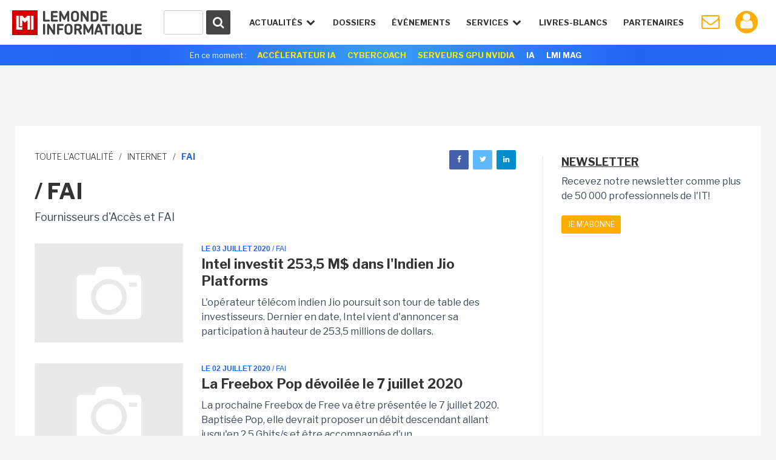

--- FILE ---
content_type: text/html
request_url: https://www.lemondeinformatique.fr/fai-106-page-3.html
body_size: 17516
content:


<!DOCTYPE html>
<html lang="fr">
<head>
<meta charset="iso-8859-1" />
<meta http-equiv="X-UA-Compatible" content="IE=edge">
<meta name="viewport" content="width=device-width, initial-scale=1">
<meta name="verify-v1" content="JEWEAwu3H2WZFhofIkSSwReRLX3LKXx8vS893JY3xVw=" />
<meta name="Googlebot-News" content="noindex, nofollow" />
<title>Toute l&#039;Actualit&eacute; Fournisseurs d&#039;Acc&egrave;s et FAI du Monde Informatique</title>




<link href="https://fonts.googleapis.com/css?family=Libre+Franklin:300,400,600,700" rel="stylesheet"> 
<link href="/styles/normalize-min.css" rel="stylesheet">
<link href="/styles/grille-min.css" rel="stylesheet">
<link href="/styles/pictos-min.css" rel="stylesheet">
<link href="/styles/template.css?v=9" rel="stylesheet">
<link href="/styles/template-lg.css" rel="stylesheet">
<link href="/styles/template-xl.css" rel="stylesheet">
<link href="/styles/template-print.css" rel="stylesheet" media="print" />	
<link rel="shortcut icon" href="https://www.lemondeinformatique.fr/favicon.ico" type="image/x-icon">
<link rel="icon" type="image/png" href="https://www.lemondeinformatique.fr/favicon-16.ico" sizes="16x16">
<link rel="icon" type="image/png" href="https://www.lemondeinformatique.fr/favicon-32.ico" sizes="32x32">
<link rel="icon" type="image/png" href="https://www.lemondeinformatique.fr/favicon-96.ico" sizes="96x96">
<link rel="apple-touch-icon" sizes="60x60" href="https://www.lemondeinformatique.fr/apple-60.png">
<link rel="apple-touch-icon" sizes="76x76" href="https://www.lemondeinformatique.fr/apple-76.png">
<link rel="apple-touch-icon" sizes="114x114" href="https://www.lemondeinformatique.fr/apple-114.png">
<link rel="apple-touch-icon" sizes="144x144" href="https://www.lemondeinformatique.fr/apple-144.png">
<meta name="msapplication-TileImage" content="https://www.lemondeinformatique.fr/apple-144.png">
<meta name="msapplication-TileColor" content="#FFFFFF"> 
<!--[if lt IE 9]>
<script src="https://oss.maxcdn.com/html5shiv/3.7.2/html5shiv.min.js"></script>
<script src="https://oss.maxcdn.com/respond/1.4.2/respond.min.js"></script>
<![endif]-->
<script src="https://ajax.googleapis.com/ajax/libs/jquery/3.1.0/jquery.min.js"></script>

<!-- didomi -->
<!-- Didomi -->
<script type="text/javascript">window.gdprAppliesGlobally=true;(function(){function n(e){if(!window.frames[e]){if(document.body&&document.body.firstChild){var t=document.body;var r=document.createElement("iframe");r.style.display="none";r.name=e;r.title=e;t.insertBefore(r,t.firstChild)}else{setTimeout(function(){n(e)},5)}}}function e(r,a,o,s,c){function e(e,t,r,n){if(typeof r!=="function"){return}if(!window[a]){window[a]=[]}var i=false;if(c){i=c(e,n,r)}if(!i){window[a].push({command:e,version:t,callback:r,parameter:n})}}e.stub=true;e.stubVersion=2;function t(n){if(!window[r]||window[r].stub!==true){return}if(!n.data){return}var i=typeof n.data==="string";var e;try{e=i?JSON.parse(n.data):n.data}catch(t){return}if(e[o]){var a=e[o];window[r](a.command,a.version,function(e,t){var r={};r[s]={returnValue:e,success:t,callId:a.callId};if(n.source){n.source.postMessage(i?JSON.stringify(r):r,"*")}},a.parameter)}}if(typeof window[r]!=="function"){window[r]=e;if(window.addEventListener){window.addEventListener("message",t,false)}else{window.attachEvent("onmessage",t)}}}e("__uspapi","__uspapiBuffer","__uspapiCall","__uspapiReturn");n("__uspapiLocator");e("__tcfapi","__tcfapiBuffer","__tcfapiCall","__tcfapiReturn");n("__tcfapiLocator");(function(e){var t=document.createElement("link");t.rel="preconnect";t.as="script";var r=document.createElement("link");r.rel="dns-prefetch";r.as="script";var n=document.createElement("link");n.rel="preload";n.as="script";var i=document.createElement("script");i.id="spcloader";i.type="text/javascript";i["async"]=true;i.charset="utf-8";var a="https://sdk.privacy-center.org/"+e+"/loader.js?target="+document.location.hostname;if(window.didomiConfig&&window.didomiConfig.user){var o=window.didomiConfig.user;var s=o.country;var c=o.region;if(s){a=a+"&country="+s;if(c){a=a+"&region="+c}}}t.href="https://sdk.privacy-center.org/";r.href="https://sdk.privacy-center.org/";n.href=a;i.src=a;var d=document.getElementsByTagName("script")[0];d.parentNode.insertBefore(t,d);d.parentNode.insertBefore(r,d);d.parentNode.insertBefore(n,d);d.parentNode.insertBefore(i,d)})("f0c52c20-b8cf-485b-a4b4-c222da28676d")})();</script>






<!-- gav3 --><script>
dataLayer = [{
    'page': 'internet_actualite_list-article',
    'themes' : ["internet","fai"],
    'sponsor' : 'UNKNOW'
}];
console.log('page: internet_actualite_list-article');
console.log('themes: ["internet","fai"]');
console.log('sponsor: UNKNOW');
</script>

    <script type="didomi/javascript">
        $.ajax({
            url: 'https://www.lemondeinformatique.fr/tracking/adtech2024.php?id='+'UNKNOW'+'&ip='+'59194882',
            method: 'GET',
            beforeSend: function(xhr) {
                xhr.setRequestHeader("Authorization", "Basic " + btoa('itfacto' + ":" + 'Giyla99@kJLA'));
            }
        }).done(function(data) {
            cookieVal = JSON.parse(data);
            var now = new Date();
            now.setTime(now.getTime() + 1209600000);
            document.cookie = "adcomp="+cookieVal.company+";expires="+now.toGMTString()+";path=/";
            dataLayer.push({'customer_company': cookieVal.company});
            // cookieVal.themes
        }).fail(function() {
            var now = new Date();
            now.setTime(now.getTime() + 172800000);
            document.cookie = "adcomp=NONE;expires="+now.toGMTString()+";path=/";
            dataLayer.push({'customer_company': 'NONE'});
        });

    </script>
    
<!-- Google Tag Manager -->
<script type="didomi/javascript">(function(w,d,s,l,i){w[l]=w[l]||[];w[l].push({'gtm.start':
            new Date().getTime(),event:'gtm.js'});var f=d.getElementsByTagName(s)[0],
        j=d.createElement(s),dl=l!='dataLayer'?'&l='+l:'';j.async=true;j.src=
        'https://www.googletagmanager.com/gtm.js?id='+i+dl;f.parentNode.insertBefore(j,f);
    })(window,document,'script','dataLayer','GTM-KJCQ767');</script>
<!-- End Google Tag Manager -->


<script type="didomi/javascript">
    var idsessionidg = "e1a9f9ed35b31f984d00e9f1315d0cc8";
    var urlDestTrackIdg = "https://www.lemondeinformatique.fr/";
</script>





	<link rel="canonical" href="https://www.lemondeinformatique.fr/fournisseurs-d-acces-et-fai-106.html" /><script type="text/javascript">
/* Chargement des PUB Adtech */
function loadPub(sectionNom)
{
	$.getJSON("https://www.lemondeinformatique.fr/ajax/recuperation-pub.php", {page: sectionNom}, function(data) {

		$(".pub-Adtech").not( ".loaded" ).each(function(index, content) {

			var attr = $(this).attr('id');

			if (typeof attr === typeof undefined || attr === false)
			{

				var dimension 	= $(this).data('dimension');
				var position 	= $(this).data('position');
				var theme 		= $(this).data('theme');

				if((typeof dimension === typeof undefined || dimension === false) || (typeof position === typeof undefined || position === false) ) return true;
				if(typeof theme === typeof undefined || theme === false)	theme = 0;

				if(	typeof data[sectionNom] === typeof undefined || data[sectionNom] === false ||
					typeof data[sectionNom][theme] === typeof undefined || data[sectionNom][theme] === false ||
					typeof data[sectionNom][theme][dimension] === typeof undefined || data[sectionNom][theme][dimension] === false ||
					typeof data[sectionNom][theme][dimension][position] === typeof undefined || data[sectionNom][theme][dimension][position] === false
				)
				{
					if(typeof data['divers_autre'] === typeof undefined || data['divers_autre'] === false ||
						typeof data['divers_autre'][theme] === typeof undefined || data['divers_autre'][theme] === false ||
						typeof data['divers_autre'][theme][dimension] === typeof undefined || data['divers_autre'][theme][dimension] === false ||
						typeof data['divers_autre'][theme][dimension][position] === typeof undefined || data['divers_autre'][theme][dimension][position] === false)
						return true;
					else
						var id 	= parseInt(data['divers_autre'][0][dimension][position]);
				}
				else
					var id 	= parseInt(data[sectionNom][theme][dimension][position]);

				var containerId 	= id+'-'+index+parseInt($(this).offset().top);

				$(this).attr('id', containerId);

                //console.log(containerId + ' : not-loaded');

                $(this).addClass( "not-loaded" );
				displayPub($(this));

			}
		});
	});
}

function displayPub(pub)
{
    if(pub.length == 1) {
        var firstPub = pub;
        var positionPub = firstPub.offset();
        var scrollTop = $(window).scrollTop();
        var scrollBottom = scrollTop + window.innerHeight;
        //console.log(firstPub.attr('id') + ' : ' + scrollTop + ' ' + scrollBottom + ' ' + positionPub.top);

        if (positionPub.top <= scrollBottom && positionPub.top >= scrollTop) {

            firstPub.removeClass("not-loaded");
            firstPub.addClass("loaded");

            //console.log(firstPub.attr('id') + ' : loaded');

            var dimension = firstPub.data('dimension');
            var containerId = firstPub.attr('id');
            var id = parseInt(containerId.split('-')[0]);

            ADTECH.config.placements[id] = {sizeid: dimension, params: {alias: '', target: '_blank'}};
            ADTECH.config.placements[id].adContainerId = containerId;
            ADTECH.getFinalConfigProperty(id, "gtsTime");

            ADTECH.loadAd(id);
        }
    }
}

/*
	Gestion des blocs qui restent fixe grace aux toboggans
*/
function loadToboggan()
{
	if(document.querySelector(".toboggan") != 'null')
	{
		if(window.innerWidth > 992)
		{
			window.onscroll = function()
			{	
				var screen_top = window.pageYOffset;
				var toboggans = document.querySelectorAll('.toboggan');

				[].forEach.call(toboggans, function(toboggan) {

					var bloc 				= $('.bloc',toboggan);
					var bloc_width	 		= $(bloc).outerWidth()
					var bloc_height 		= $(bloc).outerHeight();
					var position_top  		= getElemDistance(toboggan) - 20;	// toboggan top - 20px de marge
					var toboggan_height 	= $(toboggan).height();
					var position_bottom 	= position_top + toboggan_height - bloc_height; 

					if((screen_top >= position_top) && (screen_top <= position_bottom) && $(bloc).hasClass("fixed-bloc") == false)
					{
						if($(bloc).hasClass("bottom") == true)	$(bloc).removeClass("bottom");
						$(bloc).addClass("fixed-bloc");
						$(bloc).css('width',bloc_width+'px');
					}
					else if(screen_top > position_bottom && $(bloc).hasClass("fixed-bloc") == true)
					{
						$(bloc).removeClass("fixed-bloc").addClass("bottom");
					}
					else if(screen_top < position_top && $(bloc).hasClass("fixed-bloc") == true)
					{
						$(bloc).removeClass("fixed-bloc");
					}

				});
			}
			//console.log(screen_top+' '+position_top+' '+position_bottom);
		}
		else
		{

		}
	}
}

/* Calcul hauteur col droite et toboggan */
function loadDimensionContentRightAndToboggan()
{
	$(".content > div").each(function(index, content) {
		
		var attr = $('.content-right',content).attr('style');
		if (typeof attr === typeof undefined || attr === false)
		{
			if(window.innerWidth > 992)
			{
				var height = $(content).height();
				$('.content-right',content).css("height",height+"px");

				var blocs_height = 0;
				var bloc_fix = 1;
				var bloc_move = 0;

				$(".content-right .bloc",content).each(function(index, bloc) {

					if(! $(bloc).closest(".toboggan").length )
					{
						blocs_height = blocs_height + $(bloc).outerHeight();
						bloc_fix = bloc_fix + 1;
					}
					else
					{
						bloc_move = bloc_move + 1;
					}
				});
				var toboggan_height 	= ((height - blocs_height)/bloc_move) - (bloc_fix*40); // 40px de marge par bloc
				$('.content-right .toboggan',content).css("height",toboggan_height+"px");
			}
			else
			{
				$('.content-right',content).css("height","auto");
				$('.content-right .toboggan',content).css("height","auto");
			}
		}
	});
}

var getElemDistance = function ( elem ) {
	var location = 0;
	if (elem.offsetParent) {
		do {
			location += elem.offsetTop;
			elem = elem.offsetParent;
		} while (elem);
	}
	return location >= 0 ? location : 0;
};


/* RECHERCHE */
function lookup(inputString)
{
	var suggestions;
	var timer;

	if(inputString.length < 2){

		$('#suggestContainer').fadeOut();
	}

	if(inputString.length >= 2){

		$.post("https://www.lemondeinformatique.fr/recherche/requeteElasticHeader2.php", {queryString: inputString}, function(data) {

			data = JSON.parse(data);

			$('#suggestHeaderAllSearch').html(data.all);
			$('#headerThemeSearch').html(data.theme);
			$('#headerSponsorSearch').html(data.sponsor);
			$('#suggestContainer').fadeIn();

			if(data.sponsor == '')
			{
				$('#title-sponsor').hide();
			}
				
		});
	}
}
/*
	Gestion du sondage express
*/
function affiche_sondage_express(div,reponse)
{
	jQuery.ajax(
	{
		url: "https://www.lemondeinformatique.fr/blocs/sondage_express.php",
		type:"post",
		data:
		{
			code:jQuery(div).data("code"),
			reponse:reponse
		},
		success: function(data) 
		{
			jQuery(div).css('background','none');
			jQuery(div).html(data);
		}
	});
}

function loadSondageExpress()
{
	jQuery(".sondage_question_affiche").each(function()
	{
		var code = jQuery(this).data("code");
		var div = this;
		var reponse = "";
		
		affiche_sondage_express(div,reponse);
	});

	$(".sondage_question_affiche").on( "click", ".sondage_question_voter" ,function(){

		var div = jQuery(this).parents(".sondage_question_affiche");
		
		tab_reponse = new Array();
		jQuery("input:checked",div).each(function()
		{
			tab_reponse.push(jQuery(this).val());
		});			
		var reponse = tab_reponse.join(",");
					
		affiche_sondage_express(div,reponse);
	});
}	


/*
	Gestion popup (connexion, inscription..)
*/
function loadPopup()
{
	$('body').on( 'click', '.link-popup', function() {   

		if($("body").hasClass("overflow-hidden"))
		{
			$(".popup").remove();
		}
		else
		{
			$("body").addClass("overflow-hidden");
			$('body').prepend('<section class="overlay"><img width="80px" height="80px" src="https://images.itnewsinfo.com/lmi/site/loader.gif" class="loader" /></section>');
		}
		
		var urlPopup = 	$(this).attr('href');
		var pattern = /\.(gif|jpg|jpeg|tiff|png)$/i;
		if( pattern.test(urlPopup) )
		{
		    $('.overlay').prepend('<div class="popup popup-image"><div class="close close-popup icon-cancel"></div><img src="'+urlPopup+'" /></div>');
		}
		else
		{
			var popup = $(this);
			$.ajax({
			   type: "GET",
			   url: urlPopup,
			   data: "redirect="+popup.data('redirect'),
			   success: function(msg){

			   		if(msg == 'refresh')	
			   		{
			   			location.reload(); 
			   		}
			   		else if(msg == 'compte')	
			   		{
			   			document.location.href = "https://www.lemondeinformatique.fr/compte_utilisateur/private/profil.php";
			   		}
				   	else
				   	{
				   		$('.overlay').prepend('<div class="popup"><div class="close close-popup icon-cancel"></div>'+msg+'</div>');
				   	}
			   }
			 });
		}
		return false;
	});

	$('body').on( 'click', '.popup input.submit', function() {   
        var string 	= $(this).closest('form').serialize();   
        var url 	= $(this).closest('form').attr('action');
        $.ajax({
           type: "GET",
           url: url,
           data: string,
           success: function(msg){

                if(msg == 'refresh')   
                {
                    location.reload(); 
                }
                else if(msg == 'compte')    
                {
                    document.location.href = "https://www.lemondeinformatique.fr/compte_utilisateur/private/profil.php";
                }
                else
                {
                    $(".popup-content").remove();
                    $(".popup").prepend(msg);
                }
           }
         });
    
    });

	$('body').on( 'click', '.popup .close-popup', function() {       
        $(".overlay").remove();
        $("body").removeClass("overflow-hidden");
    });


    var hashtag = window.location.hash.substr(1);
    if(hashtag == 'inscriptionCompteLMI')
    {
        history.pushState({ path: this.path }, '', document.location.protocol +"//"+ document.location.hostname + document.location.pathname);
        $('body').append('<a id="subscribeDisplay" class="link-popup" href="https://www.lemondeinformatique.fr/compte_utilisateur/popup/inscription.php"></a>');
        $('#subscribeDisplay').click();
    }
}

/*
	Gestion cookie validation
*/
function loadCookie()
{
	$("#infos_cookie div.fermer_cookie").click( function() {
		jQuery.ajax({
			url: 'https://www.lemondeinformatique.fr//ajax/fermer_popup.php?param=cookie',
			success: function(data) {
				jQuery('#infos_cookie').css('display','none');
			}
		});
	});
}

/*
	Gestion animation ancre
*/
function loadAnchor()
{
	$(function() {
		$('a[href*="#"]:not([href="#"])').click(function() {
			if (location.pathname.replace(/^\//,'') == this.pathname.replace(/^\//,'') && location.hostname == this.hostname) {
				var target = $(this.hash);
				target = target.length ? target : $('[name=' + this.hash.slice(1) +']');
				if (target.length) {
					$('html, body').animate({
						scrollTop: target.offset().top
					}, 1000);
					return false;
				}
			}
		});
	});
}


/*
	Gestion article parallax
*/
function loadParallaxArticle()
{
	if(document.querySelector(".next-actu") != null)
	{
		if(window.innerWidth > 992)
		{
			
			var widthActu = $('.next-actu .container').outerWidth();
			$('.next-actu').css('width',widthActu+'px');

			var topActuScreen = $(".next-actu").offset().top;
			var ratio 	= window.innerHeight * (4/5);

			$(window).scroll(function() {
		    	var scrolled = $(window).scrollTop(); 
			    var margeDefault = 400;
			    var shadowDefault = 30; 

			    var topActu = topActuScreen - margeDefault;

			    var rupture = ratio + scrolled;
			    if(rupture >= topActu)
				{
					if($('.next-actu').attr('data-view') == 0)
					{
						// Page vue Analytics
						ga('send', 'pageview', $('.next-actu').data('url'));
						ga('send', 'event', 'Article_suivant', 'Lecture');
						$('.next-actu').attr('data-view', 1);
					}

					margin = (rupture - topActu)*0.6 - margeDefault;
					shadow = shadowDefault - Math.round((rupture - topActu)/20);
					if(margin >= 0)	margin = 0;
					if(shadow <= 0)	shadow = 0;
				}
				else
				{
					var margin = -margeDefault;
					var shadow = shadowDefault;
				}
			    
				if(margin != 0 || shadow != 0)
				{
				    $('.next-actu').css('margin-top',margin+'px');
				    $('.next-actu').css('box-shadow','0 -9px '+shadow+'px -9px #000');
				}
			    
			    //console.log(scrolled+' '+margin+' '+((rupture - topActu)*0.6)+' '+topActu+' '+rupture);
			});
		}
		else
		{
			$('.next-actu').css('margin-top','0px');
		    $('.next-actu').css('box-shadow','none');
		    $('.next-actu').css('width','auto');
		}
	}
}


/*
	Gestion du menu
*/
function loadMenu()
{
	// Masquer suggestions de recherche quand click en dehors
	$('body').on( "click", function(screen) {

		$('.hideSugest').on( "click", function(screen) {
			screen.stopPropagation();
		});

		$('#suggestContainer').fadeOut();
	});


	var stateMenu = 0;
	//Gestion interaction header
	$(window).resize(function() {

		if( $(window).width() > 1230 ) // Annulation effet et affichage du menu mobile
		{
			//console.log($(window).width());
			$('#menu').removeClass('selected');
			$('.icon-menu').removeClass("selected");
			$('#menu > li').removeClass("selected").removeClass("notSelected");
			stateMenu = 0;
		}
	});

	$('.icon-menu').on("click", function () {	// Affichage menu et animation du burger

		if (stateMenu == 0) {
		stateMenu = 1;
			$('#menu').addClass('selected');
			$('.icon-menu').addClass("selected");
		}
		else {
			stateMenu = 0;
			$('#menu').removeClass('selected');
			$('.icon-menu').removeClass("selected");
		}
	});

	$('.openNav').on("click", function () {		// Effet de transparence et affichage des sous menu en mode mobile

		if( $(window).width() < 1230 )
		{
			$('.openNav,.item-nav').addClass("notSelected");
			$(this).removeClass("notSelected");

			if ($(this).hasClass("selected"))
			{
				$(this).removeClass("selected");
				$('.openNav,.item-nav').removeClass("notSelected");
			}
			else 
			{
				$(this).addClass("selected");
			}
		}
	});
}

/* Adtech */
function myCallback ()
{
    console.log(arguments);
}

/* Bloc inscription NL */
function sendParamForPopupNL(inputString)
{
    $('.submit-bloc-nl').attr('href', 'https://www.lemondeinformatique.fr/compte_utilisateur/popup/newsletter.php?preselect=1&email='+inputString);
}
</script></head>
<body>


<!-- Google Tag Manager (noscript) -->
<noscript><iframe src="https://www.googletagmanager.com/ns.html?id=GTM-KJCQ767" height="0" width="0" style="display:none;visibility:hidden"></iframe></noscript>
<!-- End Google Tag Manager (noscript) -->

<div class="pub-Adtech pixel" data-dimension="16" data-theme="106" data-position="Footer"></div>
<div id="Habillage" class="bloc-pub Habillage"></div><div id="Notification" class="bloc-pub Notification"></div><div id="Interstitiel" class="bloc-pub Interstitiel"></div>
<header id="header">
	<div class="container-fluid">
		<div id="logoHeadLMI">
			<a href="https://www.lemondeinformatique.fr/">
				<figure></figure>
			</a>
		</div>
		<div id="nav-mobil">
			<ul>
				<li class="iconNavMob loupe"><a href="https://www.lemondeinformatique.fr/recherche/index.html" class="icon-search"></a></li>
									<li class="iconNavMob paper"><a href="https://www.lemondeinformatique.fr/compte_utilisateur/newsletter.php" class="icon-mail"></a></li>
					<li class="iconNavMob iconAccountHead"><a href="https://www.lemondeinformatique.fr/compte_utilisateur/popup/connexion.php" class="icon-user link-popup" data-redirect="compte"></a></li>
									<li class="iconNavMob"><span class="icon-menu"></span></li>
			</ul>
		</div>
		<nav>
			<ul id="menu">
				<li id="actuNav" class="openNav">Actualités <span class="icon-down-open"></span>
					<ul>
						<div class="containerTheme">
															<li><a class="title" href="https://www.lemondeinformatique.fr/big-data-139.html">/ BIG DATA</a></li>
															<li><a class="title" href="https://www.lemondeinformatique.fr/business-informatique-internet-et-nouvelles-technologies-13.html">/ BUSINESS</a></li>
															<li><a class="title" href="https://www.lemondeinformatique.fr/le-monde-du-cloud-computing-8.html">/ CLOUD</a></li>
															<li><a class="title" href="https://www.lemondeinformatique.fr/datacenter-5.html">/ DATACENTER</a></li>
															<li><a class="title" href="https://www.lemondeinformatique.fr/emploi-informatique-internet-et-nouvelles-technologies-12.html">/ EMPLOI</a></li>
															<li><a class="title" href="https://www.lemondeinformatique.fr/hardware-et-materiel-informatique-9.html">/ HARDWARE</a></li>
															<li><a class="title" href="https://www.lemondeinformatique.fr/internet-et-e-business-11.html">/ INTERNET</a></li>
															<li><a class="title" href="https://www.lemondeinformatique.fr/internet-des-objets-143.html">/ IOT</a></li>
															<li><a class="title" href="https://www.lemondeinformatique.fr/logiciel-6.html">/ LOGICIEL</a></li>
													</div>
						<div class="containerTheme">
															<li><a class="title" href="https://www.lemondeinformatique.fr/internet-sans-fil-et-mobilite-2.html">/ MOBILITÉ</a></li>
															<li><a class="title" href="https://www.lemondeinformatique.fr/systeme-d-exploitation-windows-macos-linux-10.html">/ OS</a></li>
															<li><a class="title" href="https://www.lemondeinformatique.fr/pme-informatique-web-et-nouvelles-technologies-14.html">/ PME</a></li>
															<li><a class="title" href="https://www.lemondeinformatique.fr/reseau-1.html">/ RÉSEAU</a></li>
															<li><a class="title" href="https://www.lemondeinformatique.fr/securite-informatique-3.html">/ SÉCURITÉ</a></li>
															<li><a class="title" href="https://www.lemondeinformatique.fr/gestion-et-stockage-des-donnees-4.html">/ STOCKAGE</a></li>
															<li><a class="title" href="https://www.lemondeinformatique.fr/transformation-numerique-146.html">/ TRANSFORM. NUMÉRIQUE</a></li>
															<li><a class="title" href="https://www.lemondeinformatique.fr/virtualisation-informatique-7.html">/ VIRTUALISATION</a></li>
															<li><a class="title" href="https://www.lemondeinformatique.fr/voiture-connectee-151.html">/ VOITURE CONNECTÉE</a></li>
														<li class="read-more-nav"><a href="https://www.lemondeinformatique.fr/actualites/toute-l-actualite.html">Toute l'actualité <span class="icon-right-open"></span></a></li>
						</div>
					</ul>
				</li>
				<li class="item-nav"><a href="https://www.lemondeinformatique.fr/les-dossiers/tous-les-dossiers-page-1.html">Dossiers</a></li>
                <li class="item-nav"><a href="https://www.lemondeinformatique.fr/evenements/">événements</a>
				<!--<li class="item-nav"><a href="https://www.lemondeinformatique.fr/actualites/chroniques.html">Chroniques</a></li>-->
				<li id="serviceNav" class="openNav">Services <span class="icon-down-open"></span>
					<ul>
												<li><a class="title" href="https://www.lemondeinformatique.fr//actualites/chroniques.html"><span class="icon-pencil"></span>chroniques</a></li>
												<li><a class="title" href="https://www.lemondeinformatique.fr/agenda/"><span class="icon-table"></span> agenda</a></li>
												<li><a class="title" href="https://www.lemondeinformatique.fr/couvertures/index.html"><span class="icon-newspaper"></span> couvertures LMI</a></li>
												<li><a class="title" href="http://pubads.g.doubleclick.net/gampad/clk?id=7197907134&iu=/21821884434/lmi"><span style="vertical-align:middle;"><svg xmlns="http://www.w3.org/2000/svg" viewBox="0 0 24 24" style="width:1.3em; height:1.3em; fill:currentColor; margin-right:0px;margin-left: 2px;"><path d="M12 1L3 5v6c0 5.55 3.84 10.74 9 12 5.16-1.26 9-6.45 9-12V5l-9-4zm-2 16l-4-4 1.41-1.41L10 14.17l6.59-6.59L18 9l-8 8z"/></svg></span> Cybercoach</a></li>
												<li><a class="title" href="http://pubads.g.doubleclick.net/gampad/clk?id=7199954389&iu=/21821884434/lmi"><span style="vertical-align:middle;"><svg xmlns="http://www.w3.org/2000/svg" viewBox="0 0 640 640" style="width:1.5em; height:1.5em; fill:currentColor; margin-right:0px;margin-left: 0px;"><path d="M192 384L88.5 384C63.6 384 48.3 356.9 61.1 335.5L114 247.3C122.7 232.8 138.3 224 155.2 224L250.2 224C326.3 95.1 439.8 88.6 515.7 99.7C528.5 101.6 538.5 111.6 540.3 124.3C551.4 200.2 544.9 313.7 416 389.8L416 484.8C416 501.7 407.2 517.3 392.7 526L304.5 578.9C283.2 591.7 256 576.3 256 551.5L256 448C256 412.7 227.3 384 192 384L191.9 384zM464 224C464 197.5 442.5 176 416 176C389.5 176 368 197.5 368 224C368 250.5 389.5 272 416 272C442.5 272 464 250.5 464 224z"/></svg></span> Accélérateur IA</a></li>
											</ul>
				</li>
				<li class="item-nav sponsor-Nav"><a href="https://www.lemondeinformatique.fr/livre-blanc/">Livres-Blancs</a></li>
				<li class="item-nav sponsor-Nav lastIconNav"><a href="https://www.lemondeinformatique.fr/espace-partenaire/centre-de-documentation.html">Partenaires</a></li>
									<li id="iconPaperHead" class="iconNav"><a href="https://www.lemondeinformatique.fr/compte_utilisateur/newsletter.php" class="icon-mail"></a></li>
					<li class="notifWonder">
						<div id="wonderpush-subscription-switch" data-sentence="" data-on=" " data-off=" "></div>
						<div id="activateNotification" class="infoNotification"><span>Cliquez ici pour activer les notifications</span></div>
						<div id="desactivateNotification" class="infoNotification"><span>Cliquez ici pour désactiver les notifications</span></div>
					</li>
					<li class="iconNav iconAccountHead"><a href="https://www.lemondeinformatique.fr/compte_utilisateur/popup/connexion.php" class="icon-user link-popup" data-redirect="compte"></a></li>
								</ul>
		</nav>
		<div id="searchContainer">
			<form id="searchFormHeader" class="hideSugest" action="https://www.lemondeinformatique.fr/recherche/index.html">
				<button type="submit" id="searchGlass" form="searchFormHeader"><span class="icon-search"></span></button>
				<div id="container-input-search">
					<input type="text" value="" id="inputSearchHeader" class="inputSearch" name="search" autocomplete="off" onkeyup="lookup(this.value);" />
				</div>
			</form>
			<div id="suggestContainer">
				<div id="suggestHeaderThemeSponsor" class="suggestStyle hideSugest">
					<div id="containerThemeSearch">
						<div class="section-title">
							<h3 class="title">Sur le même thème</h3>
						</div>
						<ul id="headerThemeSearch"></ul>
					</div>
					<div id="containerSponsorSearch">
						<div class="section-title">
							<h3 class="title">Partenaires</h3>
						</div>
						<ul id="headerSponsorSearch"></ul>
					</div>
				</div>
				<div id="suggestHeaderAllSearch" class="suggestStyle hideSugest"></div>
			</div>
		</div>
	</div>
			<aside class="currently gradient-content hidden-xs">
			<div class="container">
				<ul>
					<li class="title">En ce moment :</li>
					<li><a style="color: #FFEA00;" onclick="ga('send', 'event', 'Header_Moment', 'Clics', 'Accélerateur IA');" href="http://pubads.g.doubleclick.net/gampad/clk?id=7199954389&iu=/21821884434/lmi">Accélerateur IA</a></li>
					<li><a style="color: #FFEA00;" onclick="ga('send', 'event', 'Header_Moment', 'Clics', 'Cybercoach');" href="http://pubads.g.doubleclick.net/gampad/clk?id=7197907134&iu=/21821884434/lmi">Cybercoach</a></li>


					<!--
					
					<li><a onclick="ga('send', 'event', 'Header_Moment', 'Clics', 'IT TOUR 2022');" href="https://www.it-tour.fr/">IT TOUR 2022</a></li>
					
					<li><a onclick="ga('send', 'event', 'Header_Moment', 'Clics', 'PERSONNALITE IT 2021');" href="http://pubads.g.doubleclick.net/gampad/clk?id=5834786592&iu=/21821884434/lmi">Sondage: Personnalité IT 2021</a></li>
					-->
					<!--
					<li><a onclick="ga('send', 'event', 'Header_Moment', 'Clics', 'EMPLOI 2022');" href="http://pubads.g.doubleclick.net/gampad/clk?id=5795147716&iu=/21821884434/lmi">Enquête Emploi IT 2022</a></li>
					<li><a onclick="ga('send', 'event', 'Header_Moment', 'Clics', 'BE READY');" href="http://pubads.g.doubleclick.net/gampad/clk?id=5700645252&iu=/21821884434/lmi" style="background-color:#fff;color:#0FBE83!important">Be Ready</a></li>
					<li><a onclick="ga('send', 'event', 'Header_Moment', 'Clics', 'HYBRID WORKPLACE');" href="http://pubads.g.doubleclick.net/gampad/clk?id=5702307071&iu=/21821884434/lmi" style="background-color:#fff;color:#0FBE83!important">Hybrid Workplace</a></li>
					<li><a onclick="ga('send', 'event', 'Header_Moment', 'Clics', 'UNIS DANS LA TECH');" href="http://pubads.g.doubleclick.net/gampad/clk?id=5700646473&iu=/21821884434/lmi" style="background-color:#fff;color:#0FBE83!important">Unis dans la Tech</a></li>
					<li><a onclick="ga('send', 'event', 'Header_Moment', 'Clics', 'HYBRID WORKPLACE');" href="http://pubads.g.doubleclick.net/gampad/clk?id=5786450092&iu=/21821884434/lmi" style="background-color:#fff;color:#0FBE83!important">Hybrid Workplace</a></li>
					<li><a onclick="ga('send', 'event', 'Header_Moment', 'Clics', 'HP WOLF SECURITY');" href="http://pubads.g.doubleclick.net/gampad/clk?id=5785079934&iu=/21821884434/lmi" style="background-color:#fff;color:#0FBE83!important">HP Wolf Security</a></li>
					<li><a onclick="ga('send', 'event', 'Header_Moment', 'Clics', 'IT TOUR DIGITAL 2022');" href="http://pubads.g.doubleclick.net/gampad/clk?id=5916119993&iu=/21821884434/lmi">IT Tour Digital 2022</a></li>
					<li><a onclick="ga('send', 'event', 'Header_Moment', 'Clics', 'BTE SD-WAN');" href="http://pubads.g.doubleclick.net/gampad/clk?id=6036493337&iu=/21821884434/lmi" style="background-color:#fff;color:#0FBE83!important">BOUYGUES TELECOM ENTREPRISES SD-WAN</a></li>
					<li><a onclick="ga('send', 'event', 'Header_Moment', 'Clics', 'Bouygues Telecom Entreprises DAAS');" href="http://pubads.g.doubleclick.net/gampad/clk?id=6034351167&iu=/21821884434/lmi" style="background-color:#fff;color:#0FBE83!important">Bouygues Telecom Entreprises DAAS</a></li>
					
					<li><a onclick="ga('send', 'event', 'Header_Moment', 'Clics', 'Bouygues Telecom Entreprises SD-WAN');" href="http://pubads.g.doubleclick.net/gampad/clk?id=6036493337&iu=/21821884434/lmi" style="background-color:#fff;color:#0FBE83!important">Bouygues Telecom Entreprises SD-WAN</a></li>
					<li><a onclick="ga('send', 'event', 'Header_Moment', 'Clics', 'LOCATION DE FLOTTE MOBILE');" href="http://pubads.g.doubleclick.net/gampad/clk?id=6034351167&iu=/21821884434/lmi" style="background-color:#fff;color:#0FBE83!important">LOCATION DE FLOTTE MOBILE</a></li>
					<li><a onclick="ga('send', 'event', 'Header_Moment', 'Clics', 'BTE SD-WAN');" href="http://pubads.g.doubleclick.net/gampad/clk?id=6036493337&iu=/21821884434/lmi" style="background-color:#fff;color:#0FBE83!important">BOUYGUES TELECOM ENTREPRISES SD-WAN</a></li>
					
					<li><a onclick="ga('send', 'event', 'Header_Moment', 'Clics', 'PERSONNALITE2022');" href="https://www.lemondeinformatique.fr/sondage-personnalite-it-2022/?tr=443">VOTEZ POUR LA PERSONNALITE IT 2022</a></li>
					<li><a onclick="ga('send', 'event', 'Header_Moment', 'Clics', 'CYBERSECURITE 2022');" href="https://www.lemondeinformatique.fr/cybersecurite/index.html"  style="background-color:#fff;color:#0FBE83!important">CyberSécurité 2022</a></li>
					
					<li><a onclick="ga('send', 'event', 'Header_Moment', 'Clics', 'HP Wolf Security');" href="http://pubads.g.doubleclick.net/gampad/clk?id=5842916107&iu=/21821884434/lmi" style="background-color:#fff;color:#0FBE83!important">HP Wolf Security</a></li>
					<li><a onclick="ga('send', 'event', 'Header_Moment', 'Clics', 'Grands Thémas | Digital workspace');" href="https://themas.lemondeinformatique.fr/digital-workspace-le-travail-augmente/">Grands Thémas | Digital workspace</a></li>
					<li><a onclick="ga('send', 'event', 'Header_Moment', 'Clics', 'Grands Thémas | CloudOps');" href="https://themas.lemondeinformatique.fr/thema/cloudops-cap-sur-le-multicloud/">Grands Thémas | CloudOps</a></li>
					<li><a onclick="ga('send', 'event', 'Header_Moment', 'Clics', 'Grands Thémas | DataOps');" href="https://themas.lemondeinformatique.fr/thema/dataops-optimiser-la-chaine-data/">Grands Thémas | DataOps</a></li>

					<li><a onclick="ga('send', 'event', 'Header_Moment', 'Clics', 'Grands Thémas | Piloter l'entreprise en full SaaS');" href="https://themas.lemondeinformatique.fr/thema/piloter-lentreprise-en-full-saas/">Grands Thémas | Piloter l'entreprise en full SaaS</a></li>

      <li><a onclick="ga('send', 'event', 'Header_Moment', 'Clics', 'Cybersécurité digitale 2023');" href="https://www.lemondeinformatique.fr/cybersecurite-2023/">Cybersécurité digitale 2023</a></li>
-->      

<!-- <li><a style="color: #FFEA00;" onclick="ga('send', 'event', 'Header_Moment', 'Clics', 'Copilot+PC à 1 ? par jour');" href="http://pubads.g.doubleclick.net/gampad/clk?id=7152549014&iu=/21821884434/lmi">Copilot+PC à 1 &euro; par jour</a></li> -->

<!-- <li><a style="color: #FFEA00;" onclick="ga('send', 'event', 'Header_Moment', 'Clics', 'AMD');" href="http://pubads.g.doubleclick.net/gampad/clk?id=7147999880&iu=/21821884434/lmi">AMD</a></li> -->

<li><a style="color: #FFEA00;" onclick="ga('send', 'event', 'Header_Moment', 'Clics', 'NUMSPOT');" href="http://pubads.g.doubleclick.net/gampad/clk?id=7138335082&iu=/21821884434/lmi">SERVEURS GPU NVIDIA</a></li>


<!-- <li><a onclick="ga('send', 'event', 'Header_Moment', 'Clics', 'Personnalité IT 2025');" href="http://pubads.g.doubleclick.net/gampad/clk?id=7110977905&iu=/21821884434/lmi">Personnalité IT 2025</a></li> -->

<!-- <li><a style="color: #FFEA00;" onclick="ga('send', 'event', 'Header_Moment', 'Clics', 'Services Managés');" href="http://pubads.g.doubleclick.net/gampad/clk?id=7036627590&iu=/21821884434/lmi">Services Managés</a></li> -->

<!-- <li><a onclick="ga('send', 'event', 'Header_Moment', 'Clics', 'Sauvegarde et résilience');" href="https://www.lemondeinformatique.fr/partner_zone/202410_VEEAM/">Sauvegarde et résilience</a></li> -->
<!-- <li><a onclick="ga('send', 'event', 'Header_Moment', 'Clics', 'Cybermatinées Sécurité 2025');" href="https://www.cybermatinees.fr/?bandeau-lmi">Cybermatinées Sécurité 2025</a></li> -->

<!-- <li><a onclick="ga('send', 'event', 'Header_Moment', 'Clics', 'IT TOUR 2025');" href="https://www.it-tour.fr/?bandeau-lmi">IT Tour 2025</a></li> -->

<!-- <li><a onclick="ga('send', 'event', 'Header_Moment', 'Clics', 'Grands Thémas | DSI cap 2025');" href="https://themas.lemondeinformatique.fr/dsi-2025/">Grands Thémas | DSI cap 2025</a></li> -->

<!--
<li><a onclick="ga('send', 'event', 'Header_Moment', 'Clics', 'Bflex-Webex : la ligne softphone');" href="http://pubads.g.doubleclick.net/gampad/clk?id=6699891514&iu=/21821884434/lmi" style="background-color:#fff;color:#0FBE83!important">Bflex-Webex : la ligne softphone</a></li>

<li><a onclick="ga('send', 'event', 'Header_Moment', 'Clics', 'Conférence data annuelle');" href="https://www.lemondeinformatique.fr/conferences/lire-conference-%7C-la-dsi-architecte-de-l-entreprise-data-driven-121.html">Conférence data annuelle LMI / CIO</a></li>
<li><a onclick="ga('send', 'event', 'Header_Moment', 'Clics', 'Grands Thémas | Cyber Resilience');" href="https://themas.lemondeinformatique.fr/thema/cyber-resilience-preparer-le-jour-dapres/">Grands Thémas | Cyber Resilience</a></li>
<li><a onclick="ga('send', 'event', 'Header_Moment', 'Clics', 'Trophée Personnalité IT');" href="https://www.lemondeinformatique.fr/sondage-personnalite-it-2023/">Trophée Personnalité IT</a></li>				 
<li><a onclick="ga('send', 'event', 'Header_Moment', 'Clics', 'Trophée Innovation Startup');" href="https://www.lemondeinformatique.fr/sondage-innovation-startup-2023/">Trophée Startup</a></li>
						-->	
					<!--


					<li><a onclick="ga('send', 'event', 'Header_Moment', 'Clics', 'PROTECTION DONNEES');" href="http://pubads.g.doubleclick.net/gampad/clk?id=5843588876&iu=/21821884434/lmi" style="background-color:#fff;color:#0FBE83!important">Protection des données</a></li>
					
					<li><a onclick="ga('send', 'event', 'Header_Moment', 'Clics', 'Maîtrisez les coûts de votre flotte mobile');" href="http://pubads.g.doubleclick.net/gampad/clk?id=6335139584&iu=/21821884434" style="background-color:#fff;color:#0FBE83!important">Maîtrisez les coûts de votre flotte mobile</a></li>
					
					<li><a onclick="ga('send', 'event', 'Header_Moment', 'Clics', 'PROTECTION DONNEES');" href="http://pubads.g.doubleclick.net/gampad/clk?id=5843588876&iu=/21821884434/lmi" style="background-color:#fff;color:#0FBE83!important">Protection des données</a></li>
					<li><a onclick="ga('send', 'event', 'Header_Moment', 'Clics', 'PROTECTION DONNEES');" href="http://pubads.g.doubleclick.net/gampad/clk?id=5843588876&iu=/21821884434/lmi" style="background-color:#fff;color:#0FBE83!important">Protection des données</a></li>
					
					
					<li><a onclick="ga('send', 'event', 'Header_Moment', 'Clics', 'CINUM LYON');" href="https://cinum-lyon2023.lemondeinformatique.fr/">CINUM LYON</a></li>
          
          <li><a onclick="ga('send', 'event', 'Header_Moment', 'Clics', 'IT Tour Paris');" href="https://www.it-tour.fr/programme-paris-2023-fl/?bandeaulmi">IT Tour Paris</a></li>

<li><a onclick="ga('send', 'event', 'Header_Moment', 'Clics', 'Maîtrisez les coûts de votre flotte mobile');" href="http://pubads.g.doubleclick.net/gampad/clk?id=6335139584&iu=/21821884434"  style="background-color:#fff;color:#0FBE83!important">Maîtrisez les coûts de votre flotte mobile</a></li>
-->





						                    <li><a onclick="ga('send', 'event', 'Header_Moment', 'Clics', 'IA');" href="https://www.lemondeinformatique.fr/actualites/speciale-ia-306.html">IA</a></li>
	                    	                    <li><a onclick="ga('send', 'event', 'Header_Moment', 'Clics', 'LMI Mag');" href="https://www.lemondeinformatique.fr/tout-savoir-sur-lmimag.html">LMI Mag</a></li>
	                    
                </ul>
			</div>
		</aside>
		<div class="border gradient-content visible-xs"></div>
		</header>

<script>

    // Gestion Boutton Wonderpush

	var targetNode = document.getElementById('wonderpush-subscription-switch');
	var config = { attributes: true, childList: true };

	var callback = function(mutationsList)
	{
		for(var mutation of mutationsList)
		{
			if (mutation.type == 'childList')
			{
                if($( window ).width() >= 1260)
                {
                    $( "#wonderpush-subscription-switch" ).on( "mouseover", function()
                    {
                        if($('#wonderpush-subscription-switch-input').prop('checked'))
                        {
                            $('#desactivateNotification').show();
                            $('#activateNotification').hide();
                        }
                        else
                        {
                            $('#desactivateNotification').hide();
                            $('#activateNotification').show();
                        }
                    });

                    $( "#wonderpush-subscription-switch" ).on( "mouseout", function()
                    {
                        $('#desactivateNotification').hide();
                        $('#activateNotification').hide();
                    });
                }
			}
		}
	};

    var observer = new MutationObserver(callback);
    observer.observe(targetNode, config);

    $(window).scroll(function (event)
    {
        var scroll = $(window).scrollTop();

        if(scroll > 500 && $( window ).width() < 1260)
        {
            $(".notifWonder").hide();
        }
    });

</script>

<div id="main">
	<section class="pub-ban top">
	    <div class="container">
	        <div id="BanTop" class="pub-Adtech bloc-pub BanTop" data-dimension="225" data-theme="106" data-position="BanTop"></div>	    </div>
	</section>
<section class="content">
	<div class="container relative">
		<div class="content-left">
			<header class="header-section mb-medium">
				<div class="toolbox mb-small">
					<div class="breadcrumb">
						<a class="title" href="https://www.lemondeinformatique.fr/actualites/toute-l-actualite.html">Toute l'actualité</a> <span class="separator">/</span> <a class="title" rel="category tag" itemprop="articleSection" href="https://www.lemondeinformatique.fr/internet-et-e-business-11.html">Internet</a> <span class="separator hidden-xs">/</span> <a rel="category tag" class="hidden-xs" itemprop="articleSection" id="theme" href="https://www.lemondeinformatique.fr/fournisseurs-d-acces-et-fai-106.html"><b>FAI</b></a>					</div>
					    <ul class="share">
        <li><a onclick="ga('send', 'event', 'Partage', 'Clics', 'Facebook');"  target="_blank" class="icon-facebook" href="https://www.facebook.com/sharer/sharer.php?u=https://www.lemondeinformatique.fr/fournisseurs-d-acces-et-fai-106.html"></a></li>
        <li><a onclick="ga('send', 'event', 'Partage', 'Clics', 'Twitter');" target="_blank" class="icon-twitter" href="https://twitter.com/intent/tweet?url=https://www.lemondeinformatique.fr/fournisseurs-d-acces-et-fai-106.html"></a></li>
        <!--  <li><a onclick="ga('send', 'event', 'Partage', 'Clics', 'GooglePlus');" target="_blank" class="icon-gplus" href="https://plus.google.com/share?url=https://www.lemondeinformatique.fr/fournisseurs-d-acces-et-fai-106.html"></a></li> -->
        <li><a onclick="ga('send', 'event', 'Partage', 'Clics', 'LinkedIn');" target="_blank" class="icon-linkedin" href="http://www.linkedin.com/shareArticle?mini=true&url=https://www.lemondeinformatique.fr/fournisseurs-d-acces-et-fai-106.html"></a></li>
        <!-- <li><a onclick="ga('send', 'event', 'Partage', 'Clics', 'Email');" class="icon-mail" href="mailto:?subject=Partage sur LMI&body=https://www.lemondeinformatique.fr/fournisseurs-d-acces-et-fai-106.html"></a></li> -->
    </ul>
    				</div>
				<h1 class="page-title">/ FAI</h1>
				<p class="description-page">Fournisseurs d'Accès et FAI</p>
							</header>
			<div class="list-large">
							    		<article class="item">
							<div class="row">
								<div class="col-sm-4 col-xs-5">
									<figure class="image">
					                    <a href="https://www.lemondeinformatique.fr/actualites/lire-intel-investit-253-5-m$-dans-l-indien-jio-platforms-79646.html">
					                        <img src="https://images.itnewsinfo.com/lmi/articles/loader.png" data-src="https://images.itnewsinfo.com/lmi/articles/moyen/000000073144.png" alt="Intel investit 253,5 M$ dans l'Indien Jio Platforms">
                        					<noscript><img src="https://images.itnewsinfo.com/lmi/articles/moyen/000000073144.png" border="0" title="Intel investit 253,5 M$ dans l'Indien Jio Platforms" alt="Intel investit 253,5 M$ dans l'Indien Jio Platforms" /></noscript>
					                    </a>
					                </figure>
								</div>
								
								<div class="col-sm-8 col-xs-7">
																			<span class="theme"><b>le 03 Juillet 2020</b><span class="hidden-xs">  / FAI</span></span>
																	        <h2><a href="https://www.lemondeinformatique.fr/actualites/lire-intel-investit-253-5-m$-dans-l-indien-jio-platforms-79646.html" class="title">Intel investit 253,5 M$ dans l'Indien Jio Platforms</a></h2>
							        <p class="hidden-xs">L'opérateur télécom indien Jio poursuit son tour de table des investisseurs. Dernier en date, Intel vient d'annoncer sa participation à hauteur de 253,5 millions de dollars.</p>
								</div>
							</div>
						</article>
			    					    		<article class="item">
							<div class="row">
								<div class="col-sm-4 col-xs-5">
									<figure class="image">
					                    <a href="https://www.lemondeinformatique.fr/actualites/lire-la-freebox-pop-devoilee-le-7-juillet-2020-79634.html">
					                        <img src="https://images.itnewsinfo.com/lmi/articles/loader.png" data-src="https://images.itnewsinfo.com/lmi/articles/moyen/000000073117.jpg" alt="La Freebox Pop dévoilée le 7 juillet 2020">
                        					<noscript><img src="https://images.itnewsinfo.com/lmi/articles/moyen/000000073117.jpg" border="0" title="La Freebox Pop dévoilée le 7 juillet 2020" alt="La Freebox Pop dévoilée le 7 juillet 2020" /></noscript>
					                    </a>
					                </figure>
								</div>
								
								<div class="col-sm-8 col-xs-7">
																			<span class="theme"><b>le 02 Juillet 2020</b><span class="hidden-xs">  / FAI</span></span>
																	        <h2><a href="https://www.lemondeinformatique.fr/actualites/lire-la-freebox-pop-devoilee-le-7-juillet-2020-79634.html" class="title">La Freebox Pop dévoilée le 7 juillet 2020</a></h2>
							        <p class="hidden-xs">La prochaine Freebox de Free va être présentée le 7 juillet 2020. Baptisée Pop, elle devrait proposer un débit descendant allant jusqu'en 2,5 Gbits/s et être accompagnée d'un...</p>
								</div>
							</div>
						</article>
			    					    		<article class="item">
							<div class="row">
								<div class="col-sm-4 col-xs-5">
									<figure class="image">
					                    <a href="https://www.lemondeinformatique.fr/actualites/lire-l-arcep-lance-une-carte-pour-evaluer-sa-connexion-internet-78750.html">
					                        <img src="https://images.itnewsinfo.com/lmi/articles/loader.png" data-src="https://images.itnewsinfo.com/lmi/articles/moyen/000000071769.jpg" alt="L'Arcep lance une carte pour évaluer sa connexion internet">
                        					<noscript><img src="https://images.itnewsinfo.com/lmi/articles/moyen/000000071769.jpg" border="0" title="L'Arcep lance une carte pour évaluer sa connexion internet" alt="L'Arcep lance une carte pour évaluer sa connexion internet" /></noscript>
					                    </a>
					                </figure>
								</div>
								
								<div class="col-sm-8 col-xs-7">
																			<span class="theme"><b>le 10 Avril 2020</b><span class="hidden-xs">  / FAI</span></span>
																	        <h2><a href="https://www.lemondeinformatique.fr/actualites/lire-l-arcep-lance-une-carte-pour-evaluer-sa-connexion-internet-78750.html" class="title">L'Arcep lance une carte pour évaluer sa connexion internet</a></h2>
							        <p class="hidden-xs">Afin de donner un accès plus simple et précis aux informations de connexion internet sur tout le territoire, l'Arcep a développé une carte, en version beta, qui permet de voir les...</p>
								</div>
							</div>
						</article>
			    					    		<article class="item">
							<div class="row">
								<div class="col-sm-4 col-xs-5">
									<figure class="image">
					                    <a href="https://www.lemondeinformatique.fr/actualites/lire-covid-19 -quel-impact-sur-les-reseaux-publics-et-la-securite-78587.html">
					                        <img src="https://images.itnewsinfo.com/lmi/articles/loader.png" data-src="https://images.itnewsinfo.com/lmi/articles/moyen/000000071511.png" alt="Covid-19 : quel impact sur les réseaux publics et la sécurité ?">
                        					<noscript><img src="https://images.itnewsinfo.com/lmi/articles/moyen/000000071511.png" border="0" title="Covid-19 : quel impact sur les réseaux publics et la sécurité ?" alt="Covid-19 : quel impact sur les réseaux publics et la sécurité ?" /></noscript>
					                    </a>
					                </figure>
								</div>
								
								<div class="col-sm-8 col-xs-7">
																			<span class="theme"><b>le 27 Mars 2020</b><span class="hidden-xs">  / FAI</span></span>
																	        <h2><a href="https://www.lemondeinformatique.fr/actualites/lire-covid-19 -quel-impact-sur-les-reseaux-publics-et-la-securite-78587.html" class="title">Covid-19 : quel impact sur les réseaux publics et la sécurité ?</a></h2>
							        <p class="hidden-xs">Nos confrères d'IDG tiennent un état des lieux de l'impact du coronavirus sur l'état des réseaux dans le monde. Voici les dernières nouvelles.</p>
								</div>
							</div>
						</article>
			    					    		<article class="item">
							<div class="row">
								<div class="col-sm-4 col-xs-5">
									<figure class="image">
					                    <a href="https://www.lemondeinformatique.fr/actualites/lire-covid-19 -un-defi-pour-les-reseaux-distants-78468.html">
					                        <img src="https://images.itnewsinfo.com/lmi/articles/loader.png" data-src="https://images.itnewsinfo.com/lmi/articles/moyen/000000071344.jpg" alt="Covid-19 : un défi pour les réseaux distants">
                        					<noscript><img src="https://images.itnewsinfo.com/lmi/articles/moyen/000000071344.jpg" border="0" title="Covid-19 : un défi pour les réseaux distants" alt="Covid-19 : un défi pour les réseaux distants" /></noscript>
					                    </a>
					                </figure>
								</div>
								
								<div class="col-sm-8 col-xs-7">
																			<span class="theme"><b>le 18 Mars 2020</b><span class="hidden-xs">  / FAI</span></span>
																	        <h2><a href="https://www.lemondeinformatique.fr/actualites/lire-covid-19 -un-defi-pour-les-reseaux-distants-78468.html" class="title">Covid-19 : un défi pour les réseaux distants</a></h2>
							        <p class="hidden-xs">L'épidémie de Covid-19 entraîne une très forte augmentation du nombre de télétravailleurs et pose un défi à IBM, Google, Amazon, AT&T, Cisco, Apple et d'autres, autant en termes...</p>
								</div>
							</div>
						</article>
			    					    		<article class="item">
							<div class="row">
								<div class="col-sm-4 col-xs-5">
									<figure class="image">
					                    <a href="https://www.lemondeinformatique.fr/actualites/lire-qu-est-ce-qu-un-backbone-internet-et-comment-fonctionne-t-il-78442.html">
					                        <img src="https://images.itnewsinfo.com/lmi/articles/loader.png" data-src="https://images.itnewsinfo.com/lmi/articles/moyen/000000071302.jpg" alt="Qu'est-ce qu'un backbone Internet et comment fonctionne-t-il ?">
                        					<noscript><img src="https://images.itnewsinfo.com/lmi/articles/moyen/000000071302.jpg" border="0" title="Qu'est-ce qu'un backbone Internet et comment fonctionne-t-il ?" alt="Qu'est-ce qu'un backbone Internet et comment fonctionne-t-il ?" /></noscript>
					                    </a>
					                </figure>
								</div>
								
								<div class="col-sm-8 col-xs-7">
																			<span class="theme"><b>le 16 Mars 2020</b><span class="hidden-xs">  / FAI</span></span>
																	        <h2><a href="https://www.lemondeinformatique.fr/actualites/lire-qu-est-ce-qu-un-backbone-internet-et-comment-fonctionne-t-il-78442.html" class="title">Qu'est-ce qu'un backbone Internet et comment fonctionne-t-il ?</a></h2>
							        <p class="hidden-xs">Le backbone ou dorsale Internet résulte de l'interconnexion des réseaux de fibres optiques à haut débit des opérateurs Internet de niveau 1 (Tier 1). C'est ce backbone qui permet...</p>
								</div>
							</div>
						</article>
			    					    		<article class="item">
							<div class="row">
								<div class="col-sm-4 col-xs-5">
									<figure class="image">
					                    <a href="https://www.lemondeinformatique.fr/actualites/lire-avec-runet-la-russie-teste-sa-capacite-a-s-isoler-du-web-77525.html">
					                        <img src="https://images.itnewsinfo.com/lmi/articles/loader.png" data-src="https://images.itnewsinfo.com/lmi/articles/moyen/000000069933.jpg" alt="Avec Runet, la Russie teste sa capacité à s'isoler du Web">
                        					<noscript><img src="https://images.itnewsinfo.com/lmi/articles/moyen/000000069933.jpg" border="0" title="Avec Runet, la Russie teste sa capacité à s'isoler du Web" alt="Avec Runet, la Russie teste sa capacité à s'isoler du Web" /></noscript>
					                    </a>
					                </figure>
								</div>
								
								<div class="col-sm-8 col-xs-7">
																			<span class="theme"><b>le 26 Décembre 2019</b><span class="hidden-xs">  / FAI</span></span>
																	        <h2><a href="https://www.lemondeinformatique.fr/actualites/lire-avec-runet-la-russie-teste-sa-capacite-a-s-isoler-du-web-77525.html" class="title">Avec Runet, la Russie teste sa capacité à s'isoler du Web</a></h2>
							        <p class="hidden-xs">La Russie a testé le 23 décembre son projet Runet d'isolement total de « son » Internet du reste du monde. Officiellement destinée à protéger le pays des cyberattaques et des fake...</p>
								</div>
							</div>
						</article>
			    					    		<article class="item">
							<div class="row">
								<div class="col-sm-4 col-xs-5">
									<figure class="image">
					                    <a href="https://www.lemondeinformatique.fr/actualites/lire-le-chiffrement-dns-de-google-et-mozilla-inquiete-76678.html">
					                        <img src="https://images.itnewsinfo.com/lmi/articles/loader.png" data-src="https://images.itnewsinfo.com/lmi/articles/moyen/000000068654.png" alt="Le chiffrement DNS de Google et Mozilla inquiète">
                        					<noscript><img src="https://images.itnewsinfo.com/lmi/articles/moyen/000000068654.png" border="0" title="Le chiffrement DNS de Google et Mozilla inquiète" alt="Le chiffrement DNS de Google et Mozilla inquiète" /></noscript>
					                    </a>
					                </figure>
								</div>
								
								<div class="col-sm-8 col-xs-7">
																			<span class="theme"><b>le 08 Octobre 2019</b><span class="hidden-xs">  / FAI</span></span>
																	        <h2><a href="https://www.lemondeinformatique.fr/actualites/lire-le-chiffrement-dns-de-google-et-mozilla-inquiete-76678.html" class="title">Le chiffrement DNS de Google et Mozilla inquiète</a></h2>
							        <p class="hidden-xs">Trois associations de fournisseurs d'accès à Internet et d'entreprises de la télécommunication ont adressé une lettre au Congrès américain pour faire part de leur inquiétude face...</p>
								</div>
							</div>
						</article>
			    					    		<article class="item">
							<div class="row">
								<div class="col-sm-4 col-xs-5">
									<figure class="image">
					                    <a href="https://www.lemondeinformatique.fr/actualites/lire-l-arcep-juge-imperative-la-transition-vers-ipv6-75762.html">
					                        <img src="https://images.itnewsinfo.com/lmi/articles/loader.png" data-src="https://images.itnewsinfo.com/lmi/articles/moyen/000000067335.jpg" alt="L'Arcep juge impérative la transition vers IPv6">
                        					<noscript><img src="https://images.itnewsinfo.com/lmi/articles/moyen/000000067335.jpg" border="0" title="L'Arcep juge impérative la transition vers IPv6" alt="L'Arcep juge impérative la transition vers IPv6" /></noscript>
					                    </a>
					                </figure>
								</div>
								
								<div class="col-sm-8 col-xs-7">
																			<span class="theme"><b>le 27 Juin 2019</b><span class="hidden-xs">  / FAI</span></span>
																	        <h2><a href="https://www.lemondeinformatique.fr/actualites/lire-l-arcep-juge-imperative-la-transition-vers-ipv6-75762.html" class="title">L'Arcep juge impérative la transition vers IPv6</a></h2>
							        <p class="hidden-xs">Pour mesurer la qualité de service d'Internet, l'Arcep a déclaré 5 outils de mesure conformes à son code de conduite : nPerf, Speedtest UFC-Que Choisir, DébitTest 60, 4GMark et...</p>
								</div>
							</div>
						</article>
			    					    		<article class="item">
							<div class="row">
								<div class="col-sm-4 col-xs-5">
									<figure class="image">
					                    <a href="https://www.lemondeinformatique.fr/actualites/lire-gmail-n-est-pas-un-service-de-communications-electroniques-selon-la-cjue-75657.html">
					                        <img src="https://images.itnewsinfo.com/lmi/articles/loader.png" data-src="https://images.itnewsinfo.com/lmi/articles/moyen/000000067181.jpg" alt="Gmail n'est pas un service de communications électroniques selon la CJUE">
                        					<noscript><img src="https://images.itnewsinfo.com/lmi/articles/moyen/000000067181.jpg" border="0" title="Gmail n'est pas un service de communications électroniques selon la CJUE" alt="Gmail n'est pas un service de communications électroniques selon la CJUE" /></noscript>
					                    </a>
					                </figure>
								</div>
								
								<div class="col-sm-8 col-xs-7">
																			<span class="theme"><b>le 18 Juin 2019</b><span class="hidden-xs">  / FAI</span></span>
																	        <h2><a href="https://www.lemondeinformatique.fr/actualites/lire-gmail-n-est-pas-un-service-de-communications-electroniques-selon-la-cjue-75657.html" class="title">Gmail n'est pas un service de communications électroniques selon la CJUE</a></h2>
							        <p class="hidden-xs">Saisie par une juridiction allemande, la Cour de Justice de l'Union européenne avait à se prononcer sur une question importante : Gmail est-il un service de communications...</p>
								</div>
							</div>
						</article>
			    					    		<article class="item">
							<div class="row">
								<div class="col-sm-4 col-xs-5">
									<figure class="image">
					                    <a href="https://www.lemondeinformatique.fr/actualites/lire-icow-lance-ses-routeurs-4g-avec-une-offre-multi-operateurs-74385.html">
					                        <img src="https://images.itnewsinfo.com/lmi/articles/loader.png" data-src="https://images.itnewsinfo.com/lmi/articles/moyen/000000065405.jpg" alt="Icow lance ses routeurs 4G avec une offre multi-opérateurs">
                        					<noscript><img src="https://images.itnewsinfo.com/lmi/articles/moyen/000000065405.jpg" border="0" title="Icow lance ses routeurs 4G avec une offre multi-opérateurs" alt="Icow lance ses routeurs 4G avec une offre multi-opérateurs" /></noscript>
					                    </a>
					                </figure>
								</div>
								
								<div class="col-sm-8 col-xs-7">
																			<span class="theme"><b>le 20 Février 2019</b><span class="hidden-xs">  / FAI</span></span>
																	        <h2><a href="https://www.lemondeinformatique.fr/actualites/lire-icow-lance-ses-routeurs-4g-avec-une-offre-multi-operateurs-74385.html" class="title">Icow lance ses routeurs 4G avec une offre multi-opérateurs</a></h2>
							        <p class="hidden-xs">Basé à quelques kilomètres de Lyon, Icow propose aux entreprises des routeurs 4G multi-opérateurs associés à des forfaits adaptables comprenant des services managés. Le...</p>
								</div>
							</div>
						</article>
			    					    		<article class="item">
							<div class="row">
								<div class="col-sm-4 col-xs-5">
									<figure class="image">
					                    <a href="https://www.lemondeinformatique.fr/actualites/lire-iliad-descente-infernale-en-bourse-74342.html">
					                        <img src="https://images.itnewsinfo.com/lmi/articles/loader.png" data-src="https://images.itnewsinfo.com/lmi/articles/moyen/000000065346.jpg" alt="Iliad : descente infernale en bourse">
                        					<noscript><img src="https://images.itnewsinfo.com/lmi/articles/moyen/000000065346.jpg" border="0" title="Iliad : descente infernale en bourse" alt="Iliad : descente infernale en bourse" /></noscript>
					                    </a>
					                </figure>
								</div>
								
								<div class="col-sm-8 col-xs-7">
																			<span class="theme"><b>le 14 Février 2019</b><span class="hidden-xs">  / FAI</span></span>
																	        <h2><a href="https://www.lemondeinformatique.fr/actualites/lire-iliad-descente-infernale-en-bourse-74342.html" class="title">Iliad : descente infernale en bourse</a></h2>
							        <p class="hidden-xs">La maison-mère de Free, Iliad, traverse en ce moment une grosse zone de turbulence boursière. L'action a touché le fond, au plus bas, sous la barre des 88 euros, à des années...</p>
								</div>
							</div>
						</article>
			    					    		<article class="item">
							<div class="row">
								<div class="col-sm-4 col-xs-5">
									<figure class="image">
					                    <a href="https://www.lemondeinformatique.fr/actualites/lire-iliad-acquiert-75-de-jaguar-network-74056.html">
					                        <img src="https://images.itnewsinfo.com/lmi/articles/loader.png" data-src="https://images.itnewsinfo.com/lmi/articles/moyen/000000064982.png" alt="Iliad acquiert 75% de Jaguar Network">
                        					<noscript><img src="https://images.itnewsinfo.com/lmi/articles/moyen/000000064982.png" border="0" title="Iliad acquiert 75% de Jaguar Network" alt="Iliad acquiert 75% de Jaguar Network" /></noscript>
					                    </a>
					                </figure>
								</div>
								
								<div class="col-sm-8 col-xs-7">
																			<span class="theme"><b>le 21 Janvier 2019</b><span class="hidden-xs">  / FAI</span></span>
																	        <h2><a href="https://www.lemondeinformatique.fr/actualites/lire-iliad-acquiert-75-de-jaguar-network-74056.html" class="title">Iliad acquiert 75% de Jaguar Network</a></h2>
							        <p class="hidden-xs">La maison-mère de Free, Iliad a racheté une part majoritaire du capital de l'opérateur télécoms Jaguar Network. Une acquisition qui permet au groupe fondé par Xavier Niel de...</p>
								</div>
							</div>
						</article>
			    					    		<article class="item">
							<div class="row">
								<div class="col-sm-4 col-xs-5">
									<figure class="image">
					                    <a href="https://www.lemondeinformatique.fr/actualites/lire-l-icann-prepare-un-grand-chamboulement-pour-la-cle-de-securite-dns-73912.html">
					                        <img src="https://images.itnewsinfo.com/lmi/articles/loader.png" data-src="https://images.itnewsinfo.com/lmi/articles/moyen/000000064769.jpg" alt="L'Icann prépare un grand chamboulement pour la clé de sécurité DNS">
                        					<noscript><img src="https://images.itnewsinfo.com/lmi/articles/moyen/000000064769.jpg" border="0" title="L'Icann prépare un grand chamboulement pour la clé de sécurité DNS" alt="L'Icann prépare un grand chamboulement pour la clé de sécurité DNS" /></noscript>
					                    </a>
					                </figure>
								</div>
								
								<div class="col-sm-8 col-xs-7">
																			<span class="theme"><b>le 08 Janvier 2019</b><span class="hidden-xs">  / FAI</span></span>
																	        <h2><a href="https://www.lemondeinformatique.fr/actualites/lire-l-icann-prepare-un-grand-chamboulement-pour-la-cle-de-securite-dns-73912.html" class="title">L'Icann prépare un grand chamboulement pour la clé de sécurité DNS</a></h2>
							        <p class="hidden-xs">L'Icann achèvera cette semaine le passage à la nouvelle clé de sécurité Internet qui protège le DNS, le carnet d'adresses de l'Internet. L'ancienne clé KSK (Key Signing Key) de la...</p>
								</div>
							</div>
						</article>
			    					    		<article class="item">
							<div class="row">
								<div class="col-sm-4 col-xs-5">
									<figure class="image">
					                    <a href="https://www.lemondeinformatique.fr/actualites/lire-octave-klaba-emigre-aux-etats-unis-73895.html">
					                        <img src="https://images.itnewsinfo.com/lmi/articles/loader.png" data-src="https://images.itnewsinfo.com/lmi/articles/moyen/000000064750.jpg" alt="Octave Klaba émigre aux Etats-Unis">
                        					<noscript><img src="https://images.itnewsinfo.com/lmi/articles/moyen/000000064750.jpg" border="0" title="Octave Klaba émigre aux Etats-Unis" alt="Octave Klaba émigre aux Etats-Unis" /></noscript>
					                    </a>
					                </figure>
								</div>
								
								<div class="col-sm-8 col-xs-7">
																			<span class="theme"><b>le 07 Janvier 2019</b><span class="hidden-xs">  / FAI</span></span>
																	        <h2><a href="https://www.lemondeinformatique.fr/actualites/lire-octave-klaba-emigre-aux-etats-unis-73895.html" class="title">Octave Klaba émigre aux Etats-Unis</a></h2>
							        <p class="hidden-xs">Le fondateur de l'hébergeur roubaisien OVH, Octave Klaba, a annoncé qu'il part s'installer aux Etats-Unis dans un tweet. Plus qu'un changement d'ordre personnel, ce déménagement...</p>
								</div>
							</div>
						</article>
			    					    		<article class="item">
							<div class="row">
								<div class="col-sm-4 col-xs-5">
									<figure class="image">
					                    <a href="https://www.lemondeinformatique.fr/actualites/lire-en-2019-cap-sur-la-5g-et-les-villes-connectees-73888.html">
					                        <img src="https://images.itnewsinfo.com/lmi/articles/loader.png" data-src="https://images.itnewsinfo.com/lmi/articles/moyen/000000064743.jpg" alt="En 2019, cap sur la 5G et les villes connectées">
                        					<noscript><img src="https://images.itnewsinfo.com/lmi/articles/moyen/000000064743.jpg" border="0" title="En 2019, cap sur la 5G et les villes connectées" alt="En 2019, cap sur la 5G et les villes connectées" /></noscript>
					                    </a>
					                </figure>
								</div>
								
								<div class="col-sm-8 col-xs-7">
																			<span class="theme"><b>le 04 Janvier 2019</b><span class="hidden-xs">  / FAI</span></span>
																	        <h2><a href="https://www.lemondeinformatique.fr/actualites/lire-en-2019-cap-sur-la-5g-et-les-villes-connectees-73888.html" class="title">En 2019, cap sur la 5G et les villes connectées</a></h2>
							        <p class="hidden-xs">Quelles sont les principales prévisions du marché de la 5G et des villes connectées pour l'année à venir ? Des experts de l'industrie répondent.</p>
								</div>
							</div>
						</article>
			    					    		<article class="item">
							<div class="row">
								<div class="col-sm-4 col-xs-5">
									<figure class="image">
					                    <a href="https://www.lemondeinformatique.fr/actualites/lire-orange-et-deutsche-telekom-excluent-huawei-de-leurs-reseaux-5g-nationaux-maj-73738.html">
					                        <img src="https://images.itnewsinfo.com/lmi/articles/loader.png" data-src="https://images.itnewsinfo.com/lmi/articles/moyen/000000064549.jpg" alt="Orange et Deutsche Telekom excluent Huawei de leurs réseaux 5G nationaux (MAJ)">
                        					<noscript><img src="https://images.itnewsinfo.com/lmi/articles/moyen/000000064549.jpg" border="0" title="Orange et Deutsche Telekom excluent Huawei de leurs réseaux 5G nationaux (MAJ)" alt="Orange et Deutsche Telekom excluent Huawei de leurs réseaux 5G nationaux (MAJ)" /></noscript>
					                    </a>
					                </figure>
								</div>
								
								<div class="col-sm-8 col-xs-7">
																			<span class="theme"><b>le 14 Décembre 2018</b><span class="hidden-xs">  / FAI</span></span>
																	        <h2><a href="https://www.lemondeinformatique.fr/actualites/lire-orange-et-deutsche-telekom-excluent-huawei-de-leurs-reseaux-5g-nationaux-maj-73738.html" class="title">Orange et Deutsche Telekom excluent Huawei de leurs réseaux 5G nationaux (MAJ)</a></h2>
							        <p class="hidden-xs">La même semaine, Orange et Deutsche Telekom manifestent leur volonté d'exclure l'équipementier chinois Huawei de leurs projets 5G pour des questions de sécurité nationale. La...</p>
								</div>
							</div>
						</article>
			    					</div>
			<nav class="pagination default"><a href="https://www.lemondeinformatique.fr/fai-106-page-4.html" rel="next" class="nav next"><span class="icon-right-open"></span></a><a href="https://www.lemondeinformatique.fr/fai-106-page-2.html" rel="prev" class="nav prev"><span class="icon-left-open"></span></a><ul><li><a class="page" href="https://www.lemondeinformatique.fr/fai-106-page-1.html">1</a></li><li><a class="page" href="https://www.lemondeinformatique.fr/fai-106-page-2.html">2</a></li><li><a href="https://www.lemondeinformatique.fr/fai-106-page-3.html" class="page selected">3</a></li><li><a class="page" href="https://www.lemondeinformatique.fr/fai-106-page-4.html">4</a></li><li><a class="page" href="https://www.lemondeinformatique.fr/fai-106-page-5.html">5</a></li><li><a class="page" href="https://www.lemondeinformatique.fr/fai-106-page-15.html">...</a></li></ul></nav>		</div>

		<div class="content-right">
			<div class="bloc advice mb-large">
	<h3>Newsletter</h3>
	<p>Recevez notre newsletter comme plus de 50 000 professionnels de l'IT!</p>
	<a href="https://www.lemondeinformatique.fr/compte_utilisateur/newsletter.php" class="button account small">Je m'abonne</a>
</div><div class="toboggan mb-small">
    <div class="bloc" style="width:300px">
  <div id="MPUTop" class="pub-Adtech bloc-pub MPUTop" data-dimension="170" data-theme="106" data-position="MPUTop"></div>
  <!-- ici --> 
  
 
  
  <div id="MPU2Top" class="pub-Adtech bloc-pub MPUTop" data-dimension="170" data-theme="106" data-position="MPU2Top" style="display: none"></div>
</div>

</div>
<div class="toboggan mb-small">
    <div id="MPUBottom" class="pub-Adtech hidden-xs bloc-pub MPUBottom " data-dimension="170" data-theme="106" data-position="MPUBottom"></div></div>		</div>
	</div>
</section>


	<section class="pub-ban">
		<div class="container">
			<div id="BanBottom" class="pub-Adtech bloc-pub BanBottom" data-dimension="225" data-theme="106" data-position="BanBottom"></div>		</div>
	</section>

</div> <!-- #main -->


<footer id="footer">
	<div class="container mb-large">
		<div class="row gridPartFoot pattern-column-1">
			<div class="col-lg-7 mb-large logoFirstFoot">
				<figure id="logo-foot-lmi"></figure>
				<p>Le site le plus consulté par les professionnels de l’IT et de l’innovation en France</p>
				<p>LeMondeInformatique.fr est une marque de <a href="https://www.itnewsinfo.com/" target="_blank">IT News Info</a>, 1er groupe d'information	et de services dédié aux professionnels de l'informatique en France.</p>
			</div>
			<div class="col-lg-5 mb-large">
				<div class="social">
					<p>Suivez-nous sur les réseaux</p>
					<ul>
						<li><a target="_blank" href="https://www.facebook.com/Le-Monde-Informatique-103373896380515/?ref=sgm" class="icon-facebook"></a></li>
						<li><a target="_blank" href="https://twitter.com/MondeInformatiq" class="icon-twitter"></a></li>
						<li><a target="_blank" href="https://plus.google.com/103357175701322909730" class="icon-gplus"></a></li>
						<li><a target="_blank" href="https://www.linkedin.com/company/le-monde-informatique?trk=company_name" class="icon-linkedin"></a></li>
						<li><a target="_blank" href="https://www.instagram.com/lemondeinformatique/" class="icon-instagram"></a></li>
						<li><a href="https://www.lemondeinformatique.fr/flux-rss/" class="icon-rss hidden-xs"></a></li>
					</ul>
				</div>
			</div>
		</div>
		<div class="row pattern-column-1">
			<div class="col-md-12 ungridPartFoot">
				<ul class="navFoot mb-small">
					<li><a href="https://www.lemondeinformatique.fr/divers/contacts.html">Nous contacter</a></li>
                    
					<li><a href="https://www.lemondeinformatique.fr/programmes-marketing/">ANNONCEURS</a></li>
					
					<li><a href="https://www.lemondeinformatique.fr/divers/apropos.html">Mentions Légales</a></li>
          <!--
					<li><a href="https://www.itnewsinfo.com/recrutement/">Recrutement</a></li>
					-->
					<li><a href="https://www.lemondeinformatique.fr/divers/charte-confidentialite-mag.html">Charte de confidentialité</a></li>
                    <li><a href="https://www.lemondeinformatique.fr/divers/condition-generales-vente.html">Conditions générales de vente</a></li>
                    <li><a href="javascript:Didomi.preferences.show()">Paramètres de gestion de la confidentialité</a></li>
				</ul>
				<div class="copyrightFoot mb-small">
					<p> Copyright © LeMondeInformatique.fr 1997-2026</p>
					<p class="mb-medium">Toute reproduction ou représentation intégrale ou partielle, par quelque procédé que ce soit, des pages publiées sur ce site, faite sans l'autorisation de l'éditeur ou du webmaster du site LeMondeInformatique.fr est illicite et constitue une contrefaçon.</p>
				</div>
				<ul class="logoFoot">
					<li><a target="_blank" href="https://www.lemondeinformatique.fr/" id="logo-lmi" ></a></li>
					<li><a target="_blank" href="https://www.cio-online.com/" id="logo-cio" ></a></li>
					<li><a target="_blank" href="https://www.distributique.com/" id="logo-distri" ></a></li>
          <li><a target="_blank" href="https://www.it-tour.fr/" id="logo-it-tour" ></a></li>
					<li><a target="_blank" href="https://www.france-entreprise-digital.fr/" id="logo-fed" ></a></li>
					<li><a target="_blank" href="https://themas.lemondeinformatique.fr/" id="logo-lgt" ></a></li>
					<li><a target="_blank" href="https://www.cybermatinees.fr/" id="logo-CYBERMAT" ></a></li>
				</ul>
			</div>
		</div>
	</div>

<!-- <script>
  var queryString = window.location.search;
  var script = document.createElement('script');
  script.src = 'https://www.lemondeinformatique.fr/tracking/utm.php' + queryString;
  document.body.appendChild(script);
</script> -->
	<!-- <script>
document.addEventListener('DOMContentLoaded', function() {
  const elements = document.querySelectorAll('div.bloc.pub-Adtech.bloc-pub.MPUTop, div.bloc.pub-Adtech.bloc-pub.MPU2Top');
  elements.forEach(element => {
    element.classList.remove('bloc');
  });

  function setTobogganHeight() {
    const tobogganDivs = document.querySelectorAll('.toboggan');
    tobogganDivs.forEach(div => {
      div.style.height = 'auto';
    });
  }

  const observer = new MutationObserver(mutations => {
    mutations.forEach(mutation => {
      if (mutation.type === 'childList' || mutation.type === 'attributes') {
        setTobogganHeight();
      }
    });
  });

  const tobogganDivs = document.querySelectorAll('.toboggan');
  tobogganDivs.forEach(div => {
    observer.observe(div, {
      attributes: true, 
      childList: true, 
      subtree: true    
    });
  });

  setTobogganHeight();
});


</script> -->


    <!-- Lazy load images-->
	<script src="/javascript/unveil.js"></script>
	<script type="didomi/javascript">
	$(window).on('load resize', function() {
		loadDimensionContentRightAndToboggan();
		loadToboggan();
		//loadParallaxArticle();
	});

	$(document).ready(function() {
		$("figure img").unveil(150);
		loadSondageExpress();
		loadPopup();
		loadCookie();
		loadAnchor();
		loadMenu();
    });

    $(window).scroll(function() {
        $(".pub-Adtech.not-loaded").each(function(index, content) {
            displayPub($(this));
        });
    });

	// Gestion Border WhitePaper
	$('.item-wp .button-border').hover(
		function() { $( this ).parent().addClass( "hover" ); },
		function() { $( this ).parent().removeClass( "hover" ); }
	);
	</script>

		    <script type="didomi/javascript">
            $(window).on('load', function() {
				if (jQuery('.pub-ban.top').height() < 101 && window.innerWidth > 992) {	
					 
				}
			});
		</script>
	    


</footer>





</body>
</html>

